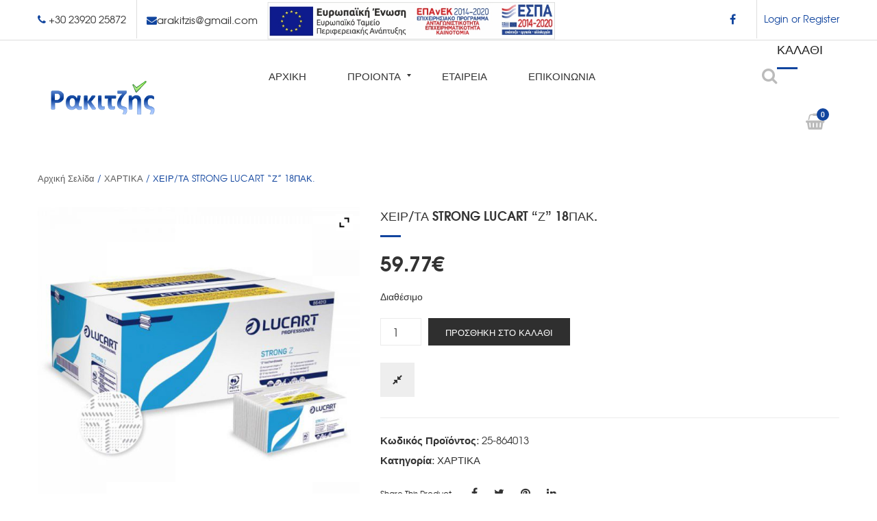

--- FILE ---
content_type: text/css
request_url: https://rakitzis.gr/wp-content/cache/minify/120ec.css
body_size: 606
content:
.yith_magnifier_zoom_wrap{top:0;position:relative}.yith_magnifier_loading{color:white;background:#222;padding:3px;border:1px
solid #000;position:absolute;text-align:center;top:10%;z-index:9999}.yith_magnifier_zoom{position:relative;display:block}.yith_magnifier_zoom
img{display:block}.yith_magnifier_mousetrap{z-index:999;position:absolute;width:0px;height:0px;left:0;top:0}.ie
.yith_magnifier_mousetrap{background-image:url("/wp-content/plugins/yith-woocommerce-zoom-magnifier/assets/css/.")}.yith_magnifier_lens{display:none;z-index:98;position:absolute;overflow:hidden;border:1px
solid #ccc}.yith_magnifier_lens
img{width:auto !important;max-width:none !important;-webkit-transition:all ease-in-out 0s !important;-moz-transition:all ease-in-out 0s !important;-o-transition:all ease-in-out 0s !important;transition:all ease-in-out 0s !important}.yith_magnifier_zoom_magnifier{display:none;position:absolute;z-index:99;border:4px
solid #ccc;overflow:hidden}.yith_magnifier_gallery{list-style:none}.yith_magnifier_thumbnail{margin-right:1px}.woocommerce-product-gallery__image>.yith_magnifier_zoom_magnifier{display:none !important}.yith_magnifier_gallery{margin:0;padding:0;text-align:center}.yith_magnifier_gallery
li{position:relative;display:inline-block;vertical-align:center;top:0}.yith_magnifier_gallery li
a{width:100% !important;display:block;margin-top:10px;height:auto !important;overflow:hidden}.single-product.woocommerce
.thumbnails{position:relative;overflow:hidden}.yith_slider_arrow
span{display:table-cell;text-align:center;vertical-align:middle}.single-product.woocommerce .thumbnails #slider-prev,
.single-product.woocommerce .thumbnails #slider-next{display:none;cursor:pointer;width:25px;height:25px;position:absolute;top:50%;transform:translateY( -50% )}@media only screen and (max-width: 1024px){.single-product.woocommerce .thumbnails #slider-prev,
.single-product.woocommerce .thumbnails #slider-next{display:block}}.single-product.woocommerce .thumbnails #slider-prev{background-position:left center;left:1px}.single-product.woocommerce .thumbnails #slider-next{background-position:right center;right:0px}.single-product.woocommerce .thumbnails:hover #slider-prev,
.single-product.woocommerce .thumbnails:hover #slider-next{display:block !important}span.onsale{z-index:10000}a.yith_expand{display:inline;cursor:pointer;font-size:25px;position:absolute;text-decoration:none;text-indent:-10000px;z-index:20000;height:25px;width:25px;line-height:1em}.expand-button-hidden
svg{display:block;padding:2px}span.yith_zoom_icon{display:inline;cursor:default;font-size:25px;position:absolute;text-decoration:none;text-indent:-10000px;z-index:20000;height:25px;width:25px;line-height:1em}.zoom-button-hidden
svg{display:block;padding:5px}.expand-button-hidden
svg{display:block;padding:5px}.elementor-widget-wrap .yith_magnifier_zoom.woocommerce-main-image
img{width:100%}

--- FILE ---
content_type: text/css
request_url: https://rakitzis.gr/wp-content/cache/minify/8ba9b.css
body_size: 141
content:
.header-container .nav-top ul.nav-language{margin-right:10px}.header-container .nav-top ul
li{margin-right:10px}ul.nav-menu.nav-espa{max-width:430px}.header-container .social-icons{margin-right:10px}.woocommerce div.main-wrapper .product-view div.single-product-info .widget_socialsharing_widget
p{display:inline-block;font-size:12px;font-weight:normal;margin:0
0 5px;text-transform:capitalize;font-family:texgyreadventorregular,sans-serif;margin-top:20px}a.woocommerce-terms-and-conditions-link{color:#337ab7}

--- FILE ---
content_type: application/javascript
request_url: https://rakitzis.gr/wp-content/cache/minify/4f3fe.js
body_size: 3236
content:
(function($){"use strict";$(document).on('click','.topcart .icon-cart-header,.topcart .cart-toggler',function(){$(this).siblings('.topcart_content').stop().slideToggle(300);});$(document).on('click','.woocommerce-product-search .dropdown-toggle',function(){$(this).next('.dropdown-menu').stop().slideToggle(300);});$(document).on('click','.woocommerce-product-search .dropdown-menu .close-search',function(){$(this).closest('.dropdown-menu').stop().slideUp(300);});$(document).on('click','.view-mode > a',function(){$(this).addClass('active').siblings('.active').removeClass('active');if($(this).hasClass('grid')){$('#archive-product .shop-products').removeClass('list-view');$('#archive-product .shop-products').addClass('grid-view');$('#archive-product .list-col4').removeClass('col-xs-12 col-sm-4');$('#archive-product .list-col8').removeClass('col-xs-12 col-sm-8');}else{$('#archive-product .shop-products').addClass('list-view');$('#archive-product .shop-products').removeClass('grid-view');$('#archive-product .list-col4').addClass('col-xs-12 col-sm-4');$('#archive-product .list-col8').addClass('col-xs-12 col-sm-8');}});$(document).on('click','a.quickview',function(event){event.preventDefault();var productID=$(this).attr('data-quick-id');showQuickView(productID);});$(document).on('click','.closeqv',function(){hideQuickView();});$(document).on('click','#back-top',function(){$("html, body").animate({scrollTop:0},"slow");});$(document).on('click','#secondary .product-categories .cat-parent .opener',function(){if($(this).parent().hasClass('opening')){$(this).parent().removeClass('opening').children('ul').stop().slideUp(300);}else{$(this).parent().siblings('.opening').removeClass('opening').children('ul').stop().slideUp(300);$(this).parent().addClass('opening').children('ul').stop().slideDown(300);}});$('.widget_product_categories li.current-cat').addClass('opening').children('.children').show();if($('.widget_product_categories li.current-cat').closest('li.cat-parent').length){$('.widget_product_categories li.current-cat').closest('li.cat-parent').addClass('opening').children('.children').show();}
$(document).on('click','.vc_tta-tabs-list > li',function(){var currentP=$(window).scrollTop();$('body, html').animate({'scrollTop':currentP+1},10);});jQuery(document).on('click','a.hermes_like_post',function(e){var like_title;if(jQuery(this).hasClass('liked')){jQuery(this).removeClass('liked');like_title=jQuery(this).data('unliked_title');}else{jQuery(this).addClass('liked');like_title=jQuery(this).data('liked_title');}
var post_id=jQuery(this).data("post_id");var me=jQuery(this);jQuery.ajax({type:'POST',dataType:'json',url:ajaxurl,data:'action=hermes_update_like&post_id='+post_id,success:function(data){me.children('.number').text(data);me.parent('.likes-counter').attr('title','').attr('data-original-title',like_title);}});e.preventDefault();return false;});$(document).on('click','.sidebar-toggle',function(){$(this).parent().toggleClass('opening');$(this).siblings().slideToggle(400);});$(document).on('click','.hermes-autocomplete-search-results .last-total-result',function(){$(this).closest('form').submit();});$(document).on('click','body',function(e){if(!$(e.target).closest('form').hasClass('woocommerce-product-search')){$('.hermes-autocomplete-search-results').hide();}});})(jQuery);jQuery(document).ready(function($){if($('body').hasClass('hermes-lazy-load')){$('#content .products img').addClass('lazy').each(function(){$(this).attr('src');$(this).attr('data-src',$(this).attr('src')).removeAttr('src');});$('.lazy:not(.loaded)').Lazy({scrollDirection:'vertical',effect:'fadeIn',visibleOnly:true,afterLoad:function(element){element.addClass('loaded');}});}
$('body').append('<div id="loading"></div>');$(document).ajaxComplete(function(event,request,options){if(options.url.indexOf('wc-ajax=add_to_cart')!=-1){$('html, body').animate({scrollTop:0},1000,function(){$('.topcart .topcart_content').stop().slideDown(500);});}
$("#loading").fadeOut(400);});$(document).ajaxSend(function(event,xhr,options){if(options.url.indexOf('wc-ajax=add_to_cart')!=-1){$("#loading").show();}
if(options.url.indexOf('wc-ajax=get_refreshed_fragments')!=-1){if($('body').hasClass('fragments_refreshed')){xhr.abort();}else{$('body').addClass('fragments_refreshed');}}});var owl=$('[data-owl="slide"]');owl.each(function(index,el){var $item=$(this).data('item-slide');var $rtl=$(this).data('ow-rtl');var $dots=($(this).data('dots')==true)?true:false;var $nav=($(this).data('nav')==false)?false:true;var $margin=($(this).data('margin'))?$(this).data('margin'):0;var $desksmall_items=($(this).data('desksmall'))?$(this).data('desksmall'):(($item)?$item:4);var $tablet_items=($(this).data('tablet'))?$(this).data('tablet'):(($item)?$item:2);var $tabletsmall_items=($(this).data('tabletsmall'))?$(this).data('tabletsmall'):(($item)?$item:2);var $mobile_items=($(this).data('mobile'))?$(this).data('mobile'):(($item)?$item:1);var $tablet_margin=Math.floor($margin/1.5);var $mobile_margin=Math.floor($margin/3);var $default_items=($item)?$item:5;var $autoplay=($(this).data('autoplay')==true)?true:false;var $autoplayTimeout=($(this).data('playtimeout'))?$(this).data('playtimeout'):5000;var $smartSpeed=($(this).data('speed'))?$(this).data('speed'):250;var $loop=false;if($autoplay)$loop=true;$(this).owlCarousel({loop:$loop,nav:$nav,dots:$dots,margin:$margin,rtl:$rtl,items:$default_items,autoplay:$autoplay,autoplayTimeout:$autoplayTimeout,smartSpeed:$smartSpeed,responsive:{0:{items:$mobile_items,margin:$mobile_margin},480:{items:$tabletsmall_items,margin:$tablet_margin},640:{items:$tablet_items,margin:$tablet_margin},991:{items:$desksmall_items,margin:$margin},1199:{items:$default_items,}}});});$('.wpb_single_image .vc_figure').each(function(){if($(this).children('a').length){var href=$(this).children('a').attr('href');var target=$(this).children('a').attr('target');$(this).append('<a class="overlay" href="'+href+'" target="'+target+'"><span class="sr-only">overlay</span></a>');}});$('#secondary .product-categories .cat-parent').append('<span class="opener fa fa-plus"></span>');if($('body').hasClass('hermes-animate-scroll')&&!Modernizr.touch){wow=new WOW({mobile:false,});wow.init();}
var currentP=0;$(window).scroll(function(){var headerH=$('.header-container').height();var scrollP=$(window).scrollTop();if($(window).width()>1024){if(scrollP!=currentP){if(scrollP>=headerH){$('#back-top').addClass('show');}else{$('#back-top').removeClass('show');}
currentP=$(window).scrollTop();}}
if($('.load-more-product.scroll-more').length){var mytop=parseInt($('.load-more-product').offset().top-$(window).height());if(scrollP>=mytop){loadmoreProducts();}}});$('a.add_to_wishlist, a.compare.button, .yith-wcwl-wishlistexistsbrowse a[rel="nofollow"], .yith-wcwl-share a').each(function(){var text=$.trim($(this).text());var title=$.trim($(this).attr('title'));$(this).attr('data-toggle','tooltip');if(!title){$(this).attr('title',text);}});$('[data-toggle="tooltip"]').tooltip({container:'body'});$(document).on('click','.nav-mobile .toggle-menu, .mobile-menu-overlay',function(){$('body').toggleClass('mobile-nav-on');});$('#archive-product, #main-column').each(function(){if($(this).next('#secondary').length){$(this).next('#secondary').addClass('right-sidebar').append('<span class="sidebar-toggle fa fa-list-alt"></span>');}
if($(this).prev('#secondary').length){$(this).prev('#secondary').addClass('left-sidebar').append('<span class="sidebar-toggle fa fa-list-alt"></span>');}});$('.mobile-menu li.dropdown').append('<span class="toggle-submenu"><i class="fa fa-angle-right"></i></span>');$(document).on('click','.mobile-menu li.dropdown .toggle-submenu',function(){if($(this).parent().siblings('.opening').length){var old_open=$(this).parent().siblings('.opening');old_open.children('ul').stop().slideUp(200);old_open.children('.toggle-submenu').children('.fa').removeClass('fa-angle-down').addClass('fa-angle-right');old_open.removeClass('opening');}
if($(this).parent().hasClass('opening')){$(this).parent().removeClass('opening').children('ul').stop().slideUp(200);$(this).parent().children('.toggle-submenu').children('.fa').removeClass('fa-angle-down').addClass('fa-angle-right');}else{$(this).parent().addClass('opening').children('ul').stop().slideDown(200);$(this).parent().children('.toggle-submenu').children('.fa').removeClass('fa-angle-right').addClass('fa-angle-down');}});$('.auto-grid').each(function(){var $col=($(this).data('col'))?$(this).data('col'):4;$(this).autoGrid({no_columns:$col});});$(".prfancybox").fancybox({openEffect:'fade',closeEffect:'elastic',nextEffect:'fade',prevEffect:'fade',helpers:{title:{type:'inside'},overlay:{showEarly:false},buttons:{},thumbs:{width:100,height:100}}});$('.filter-options .btn').click(function(){$(this).siblings('.btn').removeClass('active');$(this).addClass('active');var filter=$(this).data('group');if(filter){if(filter=='all'){$('#projects_list .project').removeClass('hide');}else{$('#projects_list .project').each(function(){var my_group=$(this).data('groups');console.log(my_group);if(my_group.indexOf(filter)!=-1){$(this).removeClass('hide');}else{$(this).addClass('hide');}});}}
$(window).resize();});jQuery('.project-gallery .sub-images').owlCarousel({items:5,nav:false,dots:true,responsive:{0:{items:3},480:{items:3},640:{items:4},991:{items:5},1199:{items:5}}});window.setInterval(function(){$('.deals-countdown').each(function(){var me=$(this);var days=parseInt(me.find('.days_left').text());var hours=parseInt(me.find('.hours_left').text());var mins=parseInt(me.find('.mins_left').text());var secs=parseInt(me.find('.secs_left').text());if(days>0&&hours>=0&&mins>=0&&secs>=0){if(secs==0){secs=59;if(mins==0){mins=59;if(hours==0){hours=23;if(days=0){hours=0;mins=0;secs=0;}else{days=days-1;}}else{hours=hours-1;}}else{mins=mins-1;}}else{secs=secs-1;}
me.find('.days_left').html(days);me.find('.hours_left').html(hours);me.find('.mins_left').html(mins);me.find('.secs_left').html(secs);}});},1000);});function showQuickView(productID){jQuery('#quickview-content').html('');window.setTimeout(function(){jQuery('.quickview-wrapper').addClass('open');jQuery.post(ajaxurl,{'action':'product_quickview','data':productID},function(response){jQuery('#quickview-content').html(response);jQuery('.quickview-wrapper .quick-modal').addClass('show');jQuery('.quick-thumbnails').addClass('owl-carousel owl-theme');jQuery('.quick-thumbnails').owlCarousel({items:4,nav:false,dots:true});if(jQuery('#quickview-content .variations_form').length){jQuery('#quickview-content .variations_form').wc_variation_form();jQuery('#quickview-content .variations_form .variations select').change();}
jQuery('.quick-thumbnails a').each(function(){var quickThumb=jQuery(this);var quickImgSrc=quickThumb.attr('href');quickThumb.on('click',function(event){event.preventDefault();jQuery('.main-image').find('img').attr('src',quickImgSrc);});});jQuery('.woocommerce-review-link').on('click',function(event){event.preventDefault();var reviewLink=jQuery('.see-all').attr('href');window.location.href=reviewLink+'#reviews';});});},300);}
function hideQuickView(){jQuery('.quickview-wrapper .quick-modal').removeClass('show');jQuery('.quickview-wrapper').removeClass('open');}
var requesting=false;function loadmoreProducts(){var url=jQuery('.woocommerce-pagination ul li .current').parent().next().children('a').attr('href');if(url&&url.indexOf('page')!=-1&&!requesting){requesting=true;jQuery('.load-more-product img').removeClass('hide');requesting=true;jQuery.get(url,function(data){var $data=jQuery(data);if(jQuery('body').hasClass('hermes-lazy-load')){$data.find('.product-image img').addClass('lazy').each(function(){jQuery(this).attr('src');jQuery(this).attr('data-src',jQuery(this).attr('src')).removeAttr('src');});}
var $products=$data.find('#archive-product .shop-products').html();jQuery('#archive-product .shop-products').append($products);jQuery('#archive-product .toolbar.tb-bottom').html($data.find('#archive-product .toolbar.tb-bottom').html());jQuery('#archive-product .woocommerce-result-count span').html($data.find('.woocommerce-result-count span').html());jQuery('#archive-product .toolbar .view-mode a.active').trigger('click');jQuery('a.add_to_wishlist, a.compare.button, .yith-wcwl-wishlistexistsbrowse a[rel="nofollow"], .yith-wcwl-share a').each(function(){var text=jQuery.trim(jQuery(this).text());var title=jQuery.trim(jQuery(this).attr('title'));jQuery(this).attr('data-toggle','tooltip');if(!title){jQuery(this).attr('title',text);}});jQuery('#archive-product').find('[data-toggle="tooltip"]').tooltip({container:'body'});jQuery('.load-more-product img').addClass('hide');if(jQuery('body').hasClass('hermes-lazy-load')){jQuery('.lazy:not(.loaded)').Lazy({scrollDirection:'vertical',effect:'fadeIn',visibleOnly:true,afterLoad:function(element){element.addClass('loaded');}});}
setTimeout(function(){requesting=false;},100);});}}
jQuery(window).bind('load',function(){if(window.location.hash){var hash=window.location.hash.substring(1);if(jQuery('.page-content .filter-options .btn[data-group="'+hash+'"]').length){jQuery('.page-content .filter-options .btn[data-group="'+hash+'"]').trigger('click');}}});